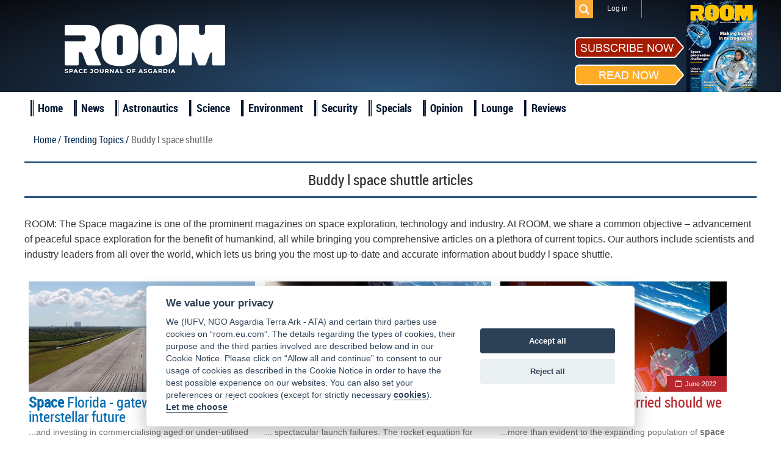

--- FILE ---
content_type: text/html; charset=UTF-8
request_url: https://room.eu.com/content/buddy-l-space-shuttle
body_size: 7012
content:
<!DOCTYPE html>
<html lang="en-US">
<head>
	<meta charset="UTF-8">
	<meta name="viewport" content="width=device-width, initial-scale=1">
	<meta name="csrf-param" content="_csrf">
    <meta name="csrf-token" content="WEtWMWlMMHgPIDJYGhpgKi8IAVUtAHI5Ph8UYjgNSjQfLSJ3DwkBGg==">
	<title>Buddy l space shuttle articles | Room Space Journal</title>
	<meta name="description" content="Our authors include researchers and industry leaders from all over the world, which lets us bring you the newest and comprehensive information about buddy l space shuttle">

	<meta property="fb:app_id" content="1565168923714555" />
	<!--Open Graph-->
	<meta property="og:title" content="Buddy l space shuttle articles | Room Space Journal" />
	<meta property="og:type" content="" />
	<meta property="og:url" content="https://room.eu.com/" />
	<meta property="og:image" content="https://room.eu.com" />
    <meta property="og:image:secure_url" content="https://room.eu.com" />
	<meta property="og:description" content="Our authors include researchers and industry leaders from all over the world, which lets us bring you the newest and comprehensive information about buddy l space shuttle" />
	<meta property="og:site_name" content="" />

    <meta name="twitter:card" content="summary">
    <meta name="twitter:title" content="Buddy l space shuttle articles | Room Space Journal">
    <meta name="twitter:site" content="@Room__Space">
    <meta name="twitter:description" content="Our authors include researchers and industry leaders from all over the world, which lets us bring you the newest and comprehensive information about buddy l space shuttle">
    <meta name="twitter:image" content="https://room.eu.com">

	<meta name="viewport" content="width=device-width, initial-scale=1">

    <link rel="apple-touch-icon" sizes="57x57" href="/apple-icon-57x57.png">
    <link rel="apple-touch-icon" sizes="60x60" href="/apple-icon-60x60.png">
    <link rel="apple-touch-icon" sizes="72x72" href="/apple-icon-72x72.png">
    <link rel="apple-touch-icon" sizes="76x76" href="/apple-icon-76x76.png">
    <link rel="apple-touch-icon" sizes="114x114" href="/apple-icon-114x114.png">
    <link rel="apple-touch-icon" sizes="120x120" href="/apple-icon-120x120.png">
    <link rel="apple-touch-icon" sizes="144x144" href="/apple-icon-144x144.png">
    <link rel="apple-touch-icon" sizes="152x152" href="/apple-icon-152x152.png">
    <link rel="apple-touch-icon" sizes="180x180" href="/apple-icon-180x180.png">
    <link rel="icon" type="image/png" sizes="192x192"  href="/android-icon-192x192.png">
    <link rel="icon" type="image/png" sizes="32x32" href="/favicon-32x32.png">
    <link rel="icon" type="image/png" sizes="96x96" href="/favicon-96x96.png">
    <link rel="icon" type="image/png" sizes="16x16" href="/favicon-16x16.png">
    <link rel="shortcut icon" type="image/x-icon"  sizes="16x16" href="/favicon.ico">
    <link rel="manifest" href="/manifest.json">
    <meta name="msapplication-TileColor" content="#ffffff">
    <meta name="msapplication-TileImage" content="/ms-icon-144x144.png">
    <meta name="theme-color" content="#ffffff">

	
	
	<link href="/assets/css/all-47fe02577ab114329703ba786a75059d.css?v=1677776606" rel="stylesheet">
<script src="/assets/js/all-8699e79a62b9370276cc641da8a7dcd4.js?v=1677776604"></script></head>
<body>

	<script src="//platform.linkedin.com/in.js" type="text/javascript"> lang: en_US</script>

<div id="fb-root"></div>
<script>
	window.fbAsyncInit = function() {
		FB.init({
			appId      : '1565168923714555',
			xfbml      : true,
			version    : 'v2.2'
		});
	};

	(function(d, s, id){
		var js, fjs = d.getElementsByTagName(s)[0];
		if (d.getElementById(id)) {return;}
		js = d.createElement(s); js.id = id;
		js.src = "//connect.facebook.net/en_US/sdk.js";
		fjs.parentNode.insertBefore(js, fjs);
	}(document, 'script', 'facebook-jssdk'));
</script>
<div class="header">
	<header class="header-menu">
		<div class="top_menu">
			<div class="wrapper">
				<ul class="mobiles mobile">
					<li class="logo_mobile"><a href="/"></a></li>
					<li class="subscribe_mobile">
						<a href="/subscribe">Subscribe</a>
					</li>
					<li class="menu_trigger_mobile"><span class="mobile menu_trigger""></span></li>
											<li class="login_mobile"><a href="/user/login"><span class="mobile menu_login"></span></a></li>
										<li class="search_mobile">
						<div id="sb-search" class="sb-search">
							<form role="search" method="get" class="search_form" action="/search">
								<input class="sb-search-input" placeholder="Search" type="search" value="" name="q" id="search">
								<input class="sb-search-submit" type="submit" value="">
								<span class="sb-icon-search"></span>
							</form>
						</div>
					</li>
				</ul>
				<div class="panel_menu">
					<ul class="mobile">
						    <li  id="menu-id_5"><a href="/news">News</a></li>
                        <li  id="menu-id_1">
                <a href="/category/astronautics">Astronautics</a>
            </li>
                                <li  id="menu-id_8">
                <a href="/category/space-science">Science</a>
            </li>
                                <li  id="menu-id_2">
                <a href="/category/space-environment">Environment</a>
            </li>
                                <li  id="menu-id_3">
                <a href="/category/space-security">Security</a>
            </li>
                                <li  id="menu-id_6">
                <a href="/category/special-reports">Specials</a>
            </li>
                                <li  id="menu-id_7">
                <a href="/category/opinion">Opinion</a>
            </li>
                                <li  id="menu-id_4">
                <a href="/category/space-lounge">Lounge</a>
            </li>
                <li  id="menu-id_9"><a href="/reviews">Reviews</a></li>


					</ul>
					<ul class="mobile">
                        <li class="checkout"><a href="/subscribe/quick-checkout">Quick subscription</a></li>
						<li><a href="/board">Board</a></li>
						<li><a href="/team">Team</a></li>
						<li><a href="/advertising">Advertising</a></li>
						<li><a href="/contributors">Contributors</a></li>
						<li><a href="/community">Industry</a></li>
						<li><a href="/foreword">Foreword</a></li>
						<li><a href="/partners">Partners</a></li>
					</ul>
					<ul class="right">
												<li class="search_des_ico">
							<div class="sb-search" id="sb-search-desctop_menu">
								<form role="search" method="get" class="search_form" action="/search">
									<input class="sb-search-input" placeholder="Search" type="search" value="" name="q" id="search">
									<input class="sb-search-submit" type="submit" value="">
									<span class="sb-icon-search"></span>
								</form>
							</div>
						</li>
													<li class="menu_login login"><a class="login_mobile-login" href="/user/login">Log in</a></li>
												<li class="red notmobile"><a href="/subscribe">Subscribe</a></li>
					</ul>
				</div>
			</div>
		</div>
	</header>
	<header class="header-menu1">
		<div class="top_menu">
			<div class="wrapper">
				<div class="panel_menu">
					<ul class="right">
						<li class="search_des_ico" id="sb-search-desc">
							<div id="sb-search-desctop" class="sb-search">
								<form role="search" method="get" class="search_form" action="/search">
									<input class="sb-search-input" placeholder="Search" type="search" value="" name="q" id="search">
									<input class="sb-search-submit" type="submit" value="">
									<span class="sb-icon-search"></span>
								</form>
							</div>
						</li>
													<li class="menu_login login"><a class="login_mobile-login" href="/user/login">Log in</a></li>
											</ul>
				</div>
			</div>
		</div>
	</header>
	<div class="wrapper">
		<div class="mobile search_des">
			<form role="search" method="get" class="search_form" action="/search">
				<input type="text" placeholder="Search" value="" class="search_input" name="q" />
				<input type="submit" class="search_submit" value="" />
			</form>
		</div>
		<a class="logo" href="/"></a>
		<div class="socialblock">
			<!--<div class="mobile descsub">
				<a href="/subscribe">Subscribe</a>
			</div>-->
			<div class="social">
				<span class="desc"></span>
				<a class="fb" href="https://www.facebook.com/pages/ROOM/139369979571485?ref=profile" target="_blank"></a>
				<a class="in" href="https://www.linkedin.com/company/10425389?trk=tyah&trkInfo=clickedVertical%3Acompany%2CentityType%3AentityHistoryName%2CclickedEntityId%3Acompany_company_company_company_company_10425389%2Cidx%3A0" target="_blank"></a>
				<a class="tw" href="https://twitter.com/Room__Space" target="_blank"></a>
				<div class="subscribe_maket">
					<div class="subscribe_maket-left">
						<div class="subscribe_maket-leftb sub">
							<a href="/subscribe">
								<img src="/images/design/subscribenow.png" alt="">
							</a>
						</div>
						<div class="subscribe_maket-leftb read">
							<a href="/magazines">
								<img src="/images/design/readnow.png" alt="">
							</a>
						</div>
					</div>
					<div class="subscribe_maket-right">
						<div class="banners">
							<a href="https://room.eu.com/magazines" target="_blank"><img src="/images/banners/1743355252_magnow50_soc.png" alt=""></a>						</div>
					</div>
				</div>
			</div>
		</div>
	</div>
</div>
<div class="main_menu">
	<div class="wrapper">
		<ul>
			<li>
				<a href="/">Home</a>
			</li>
			    <li  id="menu-id_5"><a href="/news">News</a></li>
                        <li  id="menu-id_1">
                <a href="/category/astronautics">Astronautics</a>
            </li>
                                <li  id="menu-id_8">
                <a href="/category/space-science">Science</a>
            </li>
                                <li  id="menu-id_2">
                <a href="/category/space-environment">Environment</a>
            </li>
                                <li  id="menu-id_3">
                <a href="/category/space-security">Security</a>
            </li>
                                <li  id="menu-id_6">
                <a href="/category/special-reports">Specials</a>
            </li>
                                <li  id="menu-id_7">
                <a href="/category/opinion">Opinion</a>
            </li>
                                <li  id="menu-id_4">
                <a href="/category/space-lounge">Lounge</a>
            </li>
                <li  id="menu-id_9"><a href="/reviews">Reviews</a></li>


		</ul>
	</div>
</div>
<a id="showHere"></a>

<div class="content mobiles">
    <div class="wrapper">
        <ul class="breadcrumb">
            <li><a href="/">Home /</a></li>
            <li><a href="/content">Trending Topics /</a></li>
            <li>Buddy l space shuttle</li>
        </ul>
        <div class="header_login">
            <h1>Buddy l space shuttle articles</h1></div>
        <div class="text_of_site">
            <p>ROOM: The Space magazine is one of the prominent magazines on
        space exploration, technology and industry. At ROOM, we share a common objective – advancement
        of peaceful space exploration for the benefit of humankind, all while bringing you
        comprehensive articles on
        a plethora of current topics.
        Our authors include scientists and
        industry leaders from all over the world, which lets us bring you the most up-to-date and
        accurate information
        about buddy l space shuttle.</p>
        </div>
                <ul id="w0" class="category_list">
    <li class="item clearfix"></li>
    <li class="block_4 item blue">
        <a class="imgblock" href="/article/space-florida-gateway-to-an-interstellar-future"><img
                src="/images/contents/issue23-Space-Florida-acquired-the-former-Space-Shuttle-Landing-Facility_s_372x217.jpg" width="372" height="217" border="0"
                alt="Cape Canaveral Spaceport, space commerce, Space Florida, Space Shuttle"/></a>
        <span class="date"><a href="/category/all?issue=36">April 2020</a></span>
        <a class="title" href="/article/space-florida-gateway-to-an-interstellar-future"><b>Space</b> Florida - gateway to an interstellar future</a>

        <p class="entry">...and investing in commercialising aged or under-utilised assets. Facilities that once launched NASA’s Apollo and <b>Space</b> <b>Shuttle</b> missions are now launching commercial rockets. The state’s spaceport system is a living example of ...Processing Facilities (OPF) of NASA that were used to turnaround and process the <b>Space</b> <b>Shuttle</b> after landing for subsequent re-flight to <b>space</b>. <b>Space</b> Florida secured a long-term property agreement for the first of these, OPF ...</p>
                <div>
            <ul class="clearfix">
                            <li class="tags-list__item"><a class="tags-buttom"
                                               href="/tag/Cape--Canaveral--Spaceport">Cape Canaveral Spaceport</a>
                </li>
                            <li class="tags-list__item"><a class="tags-buttom"
                                               href="/tag/space--commerce">space commerce</a>
                </li>
                            <li class="tags-list__item"><a class="tags-buttom"
                                               href="/tag/Space--Florida">Space Florida</a>
                </li>
                            <li class="tags-list__item"><a class="tags-buttom"
                                               href="/tag/Space--Shuttle">Space Shuttle</a>
                </li>
                        </ul>
        </div>
                    </li>



    <li class="block_4 item lilac">
        <a class="imgblock" href="/article/the-space-elevator-an-alternative-path-to-space"><img
                src="/images/contents/issue18-the-space-elevator--an-alternative-path-to-space_s_372x217.jpg" width="372" height="217" border="0"
                alt="carbon nanotubes, graphene, Mars lift, space elevator, space train"/></a>
        <span class="date"><a href="/category/all?issue=27">February 2019</a></span>
        <a class="title" href="/article/the-space-elevator-an-alternative-path-to-space">The <b>Space</b> Elevator – an alternative path to <b>space</b>?</a>

        <p class="entry">... spectacular launch failures. The rocket equation for chemical rockets results in only a small payload fraction. The <b>space</b> <b>shuttle</b> carried only one train-wagon-equivalent payload to LEO, around 27.5 metric tons (mt), or 1.4 percent of total...eventually hit it. This danger is as real as a speck of paint almost taking out the window of the <b>space</b> <b>shuttle</b>! The risks of debris, large and small, and the possible responses are complex [19] and beyond this...</p>
                <div>
            <ul class="clearfix">
                            <li class="tags-list__item"><a class="tags-buttom"
                                               href="/tag/carbon--nanotubes">carbon nanotubes</a>
                </li>
                            <li class="tags-list__item"><a class="tags-buttom"
                                               href="/tag/graphene">graphene</a>
                </li>
                            <li class="tags-list__item"><a class="tags-buttom"
                                               href="/tag/Mars--lift">Mars lift</a>
                </li>
                            <li class="tags-list__item"><a class="tags-buttom"
                                               href="/tag/space--elevator">space elevator</a>
                </li>
                            <li class="tags-list__item"><a class="tags-buttom"
                                               href="/tag/space--train">space train</a>
                </li>
                        </ul>
        </div>
                    </li>



    <li class="block_4 item red">
        <a class="imgblock" href="/article/military-space-how-worried-should-we-be"><img
                src="/images/contents/issue31-military-space-how-worried-should-we-be_s_372x217.png" width="372" height="217" border="0"
                alt="military space, space conflict, Space Force, space law"/></a>
        <span class="date"><a href="/category/all?issue=45">June 2022</a></span>
        <a class="title" href="/article/military-space-how-worried-should-we-be">Military <b>space</b> – how worried should we be?</a>

        <p class="entry">...more than evident to the expanding population of <b>space</b> trackers, amateurs and enthusiasts. The key moment that military <b>space</b> became public was the <b>space</b> <b>shuttle</b>, whose operational capabilities and features were negotiated ...Warner Brothers, 1983) unmistakeably reflected the US government and media portrayal of early <b>space</b> as ‘peaceful purposes’. The <b>Space</b> <b>Shuttle</b> had its own dedicated west coast military base, Vandenberg Air Force Base. Full ...</p>
                <div>
            <ul class="clearfix">
                            <li class="tags-list__item"><a class="tags-buttom"
                                               href="/tag/military--space">military space</a>
                </li>
                            <li class="tags-list__item"><a class="tags-buttom"
                                               href="/tag/space--conflict">space conflict</a>
                </li>
                            <li class="tags-list__item"><a class="tags-buttom"
                                               href="/tag/Space--Force">Space Force</a>
                </li>
                            <li class="tags-list__item"><a class="tags-buttom"
                                               href="/tag/space--law">space law</a>
                </li>
                        </ul>
        </div>
                    </li>



    <li class="item clearfix"></li>
    <li class="block_4 item green">
        <a class="imgblock" href="/article/space-for-art-the-magnificent-beauty-of-spaceflight"><img
                src="/images/contents/issue23-Space-Shuttle-Discovery-rolls-out-to-the-launch-pad-for-her-final-flight_s_372x217.png" width="372" height="217" border="0"
                alt="Space for Art, Spacecraft"/></a>
        <span class="date"><a href="/category/all?issue=36">May 2020</a></span>
        <a class="title" href="/article/space-for-art-the-magnificent-beauty-of-spaceflight"><b>Space</b> for Art – The magnificent beauty of spaceflight</a>

        <p class="entry">... so, and I am so thankful to all of the photographers who are chronicling the magnificent beauty of spaceflight. To me, this picture of the <b>Space</b> <b>Shuttle</b> Discovery’s roll to the launch pad for her final flight is the most beautiful I’ve ever seen. With... to and from the ISS together for the past 20 years – over half that time in parallel with <b>Space</b> <b>Shuttle</b> flights, and now our sole means of transport since the...</p>
                <div>
            <ul class="clearfix">
                            <li class="tags-list__item"><a class="tags-buttom"
                                               href="/tag/Space--for--Art">Space for Art</a>
                </li>
                            <li class="tags-list__item"><a class="tags-buttom"
                                               href="/tag/Spacecraft">Spacecraft</a>
                </li>
                        </ul>
        </div>
                    </li>



    <li class="block_4 item green">
        <a class="imgblock" href="/article/building-a-space-museum-from-scratch"><img
                src="/images/contents/issue18-building-a-space-museum-from-scratch_s_372x217.jpg" width="372" height="217" border="0"
                alt="Canberra Space Centre, CDSCC, Deep Space Network, NASA"/></a>
        <span class="date"><a href="/category/all?issue=27">February 2019</a></span>
        <a class="title" href="/article/building-a-space-museum-from-scratch">Building a <b>space</b> museum from scratch</a>

        <p class="entry">... of heatshield, materials from a Mercury spacecraft, and several types of thermal protection tiles used in the <b>Space</b> <b>Shuttle</b> programme. For a <b>space</b>-nut like me, it was heaven. The big crate had my heart pounding. It stood nearly as..., materials from a Mercury spacecraft, and several types of thermal protection tiles used in the <b>Space</b> <b>Shuttle</b> programme. However, the big items like the LM descent engine would require a specially constructed case...</p>
                <div>
            <ul class="clearfix">
                            <li class="tags-list__item"><a class="tags-buttom"
                                               href="/tag/Canberra--Space--Centre">Canberra Space Centre</a>
                </li>
                            <li class="tags-list__item"><a class="tags-buttom"
                                               href="/tag/CDSCC">CDSCC</a>
                </li>
                            <li class="tags-list__item"><a class="tags-buttom"
                                               href="/tag/Deep--Space--Network">Deep Space Network</a>
                </li>
                            <li class="tags-list__item"><a class="tags-buttom"
                                               href="/tag/NASA">NASA</a>
                </li>
                        </ul>
        </div>
                    </li>



    <li class="block_4 item green">
        <a class="imgblock" href="/article/legos-replica-space-programme"><img
                src="/images/contents/issue24-legos-replica-space-programme_s_372x217.png" width="372" height="217" border="0"
                alt="LEGO, LEGO Ideas programme, space LEGO"/></a>
        <span class="date"><a href="/category/all?issue=38">July 2020</a></span>
        <a class="title" href="/article/legos-replica-space-programme">Lego’s replica <b>space</b> programme</a>

        <p class="entry">...facsimile of the ISS, measuring about 48 x 30 x 24 cm when complete. It is mounted on a Lego-built stand with a <b>Space</b> <b>Shuttle</b>, capsule and several ‘cargo spacecraft’ that can be docked to the station. Like the real thing, the..., lack-of-saleability reasons). It could, however, be time to consider that icon of human <b>space</b> travel, the <b>Space</b> <b>Shuttle</b>, as it drifts further into the mists of history and rose-tinted recollection. About the author...</p>
                <div>
            <ul class="clearfix">
                            <li class="tags-list__item"><a class="tags-buttom"
                                               href="/tag/LEGO">LEGO</a>
                </li>
                            <li class="tags-list__item"><a class="tags-buttom"
                                               href="/tag/LEGO--Ideas--programme">LEGO Ideas programme</a>
                </li>
                            <li class="tags-list__item"><a class="tags-buttom"
                                               href="/tag/space--LEGO">space LEGO</a>
                </li>
                        </ul>
        </div>
                    </li>



    <li class="item clearfix"></li>
    <li class="block_4 item green">
        <a class="imgblock" href="/article/space-archaeology-preserving-our-orbital-heritage"><img
                src="/images/contents/issue26-Solar-cells-removed-during-Hubble-upgrades-showing-holes-and-craters-from-space-debris-impacts_s_372x217.jpg" width="372" height="217" border="0"
                alt="debris mitigation, space debris, space heritage, SpaceBar"/></a>
        <span class="date"><a href="/category/all?issue=40">February 2021</a></span>
        <a class="title" href="/article/space-archaeology-preserving-our-orbital-heritage"><b>Space</b> archaeology - preserving our orbital heritage</a>

        <p class="entry">... flake travelling in excess of 17,500 miles per hour is significant, as shown by craters observed in <b>Space</b> <b>Shuttle</b> windows. Whilst larger assets such as the ISS have Whipple shielding to provide a measure of protection from... Case study One notable <b>space</b> asset within the <b>space</b> heritage discussion is the Hubble <b>Space</b> Telescope (HST). Launched in 1988 aboard <b>Space</b> <b>Shuttle</b> Discovery, it is clear that the venerable <b>space</b> telescope has a limited future...</p>
                <div>
            <ul class="clearfix">
                            <li class="tags-list__item"><a class="tags-buttom"
                                               href="/tag/debris--mitigation">debris mitigation</a>
                </li>
                            <li class="tags-list__item"><a class="tags-buttom"
                                               href="/tag/space--debris">space debris</a>
                </li>
                            <li class="tags-list__item"><a class="tags-buttom"
                                               href="/tag/space--heritage">space heritage</a>
                </li>
                            <li class="tags-list__item"><a class="tags-buttom"
                                               href="/tag/SpaceBar">SpaceBar</a>
                </li>
                        </ul>
        </div>
                    </li>



    <li class="block_4 item green">
        <a class="imgblock" href="/article/born-to-juggle-in-space"><img
                src="/images/contents/issue28-born-to-juggle-in-space_s_372x217.jpg" width="372" height="217" border="0"
                alt="Archimidean Spiral, physics of juggling, space ergonomics, Space jugglingSpace juggling"/></a>
        <span class="date"><a href="/category/all?issue=42">August 2021</a></span>
        <a class="title" href="/article/born-to-juggle-in-space">Born to juggle in <b>space</b></a>

        <p class="entry">...might witness in a future <b>space</b> bar while sharing a <b>space</b> beer with some <b>space</b> friends. Growing up near the Wright-Patterson Air Force Base in Ohio and in Florida, within view of <b>Space</b> <b>Shuttles</b> leaving the planet, I ...developed an early appreciation for <b>space</b> exploration. In addition to my love of the cosmos, and perhaps related to my...</p>
                <div>
            <ul class="clearfix">
                            <li class="tags-list__item"><a class="tags-buttom"
                                               href="/tag/Archimidean--Spiral">Archimidean Spiral</a>
                </li>
                            <li class="tags-list__item"><a class="tags-buttom"
                                               href="/tag/physics--of--juggling">physics of juggling</a>
                </li>
                            <li class="tags-list__item"><a class="tags-buttom"
                                               href="/tag/space--ergonomics">space ergonomics</a>
                </li>
                            <li class="tags-list__item"><a class="tags-buttom"
                                               href="/tag/Space--jugglingSpace--juggling">Space jugglingSpace juggling</a>
                </li>
                        </ul>
        </div>
                    </li>



    <li class="block_4 item red">
        <a class="imgblock" href="/article/transforming-us-space-policy"><img
                src="/images/contents/issue9-transforming-us-space-policy_s_372x217.jpg" width="372" height="217" border="0"
                alt="Article, elections, Jim Bridenstine, spacepolicy, United States"/></a>
        <span class="date"><a href="/category/all?issue=12">September 2016</a></span>
        <a class="title" href="/article/transforming-us-space-policy">Transforming US <b>space</b> policy</a>

        <p class="entry">... between the United States and the Soviet Union, the Apollo programme, <b>Space</b> <b>Shuttle</b> launches, the International <b>Space</b> Station; all high profile human exploration programmes carried out by world governments. Many do not realise... that our very way of life depends on <b>space</b>. <b>Space</b> has transformed how we communicate, navigate, produce food and energy, and conduct banking, growing our economy...</p>
                <div>
            <ul class="clearfix">
                            <li class="tags-list__item"><a class="tags-buttom"
                                               href="/tag/Article">Article</a>
                </li>
                            <li class="tags-list__item"><a class="tags-buttom"
                                               href="/tag/elections">elections</a>
                </li>
                            <li class="tags-list__item"><a class="tags-buttom"
                                               href="/tag/Jim--Bridenstine">Jim Bridenstine</a>
                </li>
                            <li class="tags-list__item"><a class="tags-buttom"
                                               href="/tag/spacepolicy">spacepolicy</a>
                </li>
                            <li class="tags-list__item"><a class="tags-buttom"
                                               href="/tag/United--States">United States</a>
                </li>
                        </ul>
        </div>
                    </li>



</ul>                <div class="text_of_site">
            <h3>Other popular trends</h3>
                            <a href="/content/sputnik-space-shuttle-1">sputnik space shuttle</a>                <br/><br/>
                            <a href="/content/sputnik-space-shuttle">sputnik 1 space shuttle</a>                <br/><br/>
                            <a href="/content/space-shuttle-astronauts">space shuttle astronauts</a>                <br/><br/>
                            <a href="/content/space-shuttle-acceleration">space shuttle acceleration</a>                <br/><br/>
                            <a href="/content/space-shuttle-accidents-list">space shuttle accidents list</a>                <br/><br/>
                            <a href="/content/space-shuttle-atlantis-launch-1">space shuttle atlantis launch</a>                <br/><br/>
                            <a href="/content/a-space-shuttle">a space shuttle</a>                <br/><br/>
                            <a href="/content/a-space-shuttle-landing">a space shuttle landing</a>                <br/><br/>
                            <a href="/content/a-space-shuttle-mission">a space shuttle mission</a>                <br/><br/>
                            <a href="/content/a-space-shuttle-columbia-disaster">a. space shuttle columbia disaster</a>                <br/><br/>
                    </div>
            </div>
</div>
<div class="footer clearfix">

	<div class="bot_menu clearfix">
		<div class="wrapper">
			<ul class="first1">
				<li><a href="/">Home</a></li>
				<li><a href="/board">Board</a></li>
				<li><a href="/team">Team</a></li>
				<li><a href="/vacancies">Vacancies</a></li>
			</ul>
			<ul>
				<li><a href="/advertising">Advertising</a></li>
				<li><a href="/contributors">Contributors</a></li>
				<li><a href="/foreword">Foreword</a></li>
				<li><a href="/partners">Partners</a></li>
			</ul>
			<ul>
				<li><a href="/contents/all">Contents</a></li>
				<li><a href="/archives">Archives</a></li>
				<li><a href="/reviews">Reviews</a></li>
                <li class="mobile"><a href="/submit-an-article">Submit an article</a></li>
				<li class="mobile"><a href="/termsofservice">Terms of Service</a></li>
				<li class="mobile"><a href="/privacypolicy">Privacy Policy</a></li>
                <li class="mobile"><a href="/cookies">Cookie Notice</a></li>
				<li class="mobile"><a href="/imprint">Imprint</a></li>
			</ul>
			<ul class="notmobile">
                <li class="checkout"><a href="/subscribe/quick-checkout">Quick subscription</a></li>
                <li><a href="/submit-an-article">Submit an article</a></li>
				<li><a href="/termsofservice">Terms of Service</a></li>
				<li><a href="/privacypolicy">Privacy Policy</a></li>
                <li><a href="/cookies">Cookie Notice</a></li>
				<li><a href="/imprint">Imprint</a></li>
			</ul>
			<ul class="contacts">
				<li>
					<div class="subscribe_maket">
						<div class="subscribe_maket-left">
							<div class="subscribe_maket-leftb sub">
								<a href="/subscribe">
									<img src="/images/design/subscribenow.png" alt="">
								</a>
							</div>
							<div class="subscribe_maket-leftb read">
								<a href="/magazines">
									<img src="/images/design/readnow.png" alt="">
								</a>
							</div>
						</div>
						<div class="subscribe_maket-right">
							<a href="/magazines"> <img src="/images/magazine/magnow51.png" alt="ROOM, Space Magazine Cover"></a>
						</div>
					</div>
				</li>
				<li><span>Contact us: </span><a href="mailto:subscription@room.eu.com">subscription@room.eu.com</a></li>
				<li><span>Phone: </span><span>+44 7977 469 741</span></li>
				<li class="social">
					<span>Follow us:</span>
					<a class="fb" href="https://www.facebook.com/pages/ROOM/139369979571485?ref=profile" target="_blank"></a>
					<a class="in" href="https://www.linkedin.com/company/10425389?trk=tyah&trkInfo=clickedVertical%3Acompany%2CentityType%3AentityHistoryName%2CclickedEntityId%3Acompany_company_company_company_company_10425389%2Cidx%3A0" target="_blank"></a>
					<a class="tw" href="https://twitter.com/ROOM__Space" target="_blank"></a>
				</li>
			</ul>
		</div>
	</div>
	<div class="logos">
		<div class="wrapper">
			<a class="logo" href="/"></a>
            <a class="logo_asgardia" href="https://asgardia.space/" target="_blank"></a>
		</div>
	</div>
	<div class="copyright">
		&copy;
		2026 Copyright beta version "Room The Space Journal of Asgardia". ISSN 2412 - 4311. All Rights reserved
	</div>
</div>



<div id="scroller"></div>


</body>
</html>
